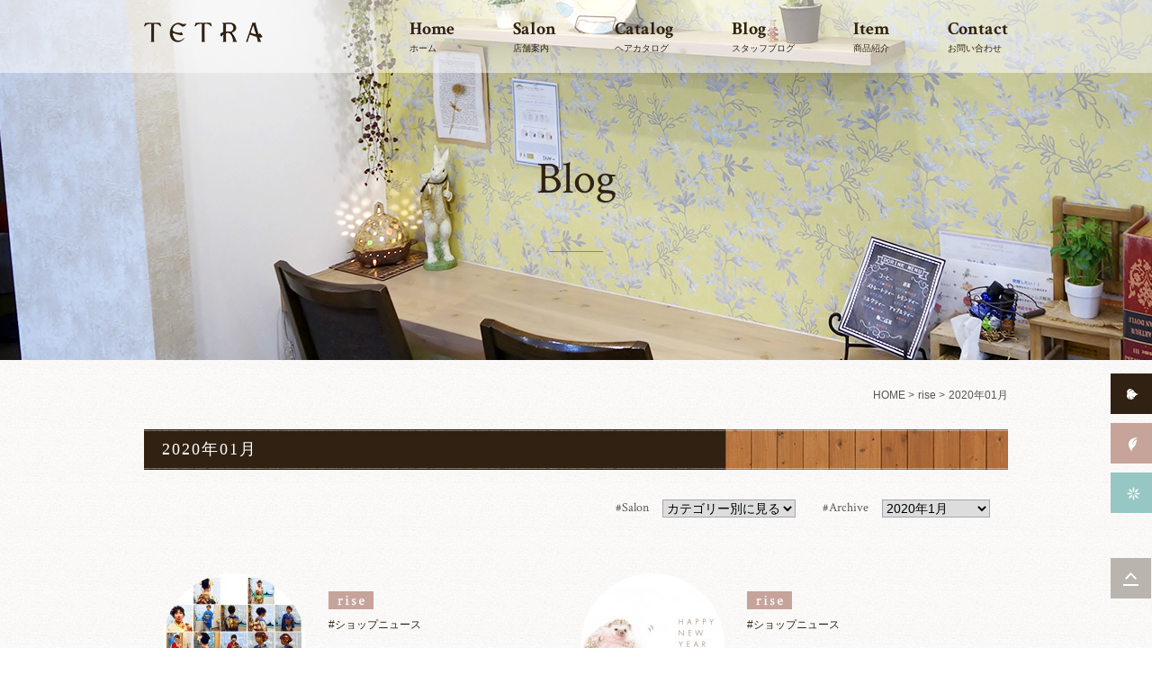

--- FILE ---
content_type: text/html; charset=UTF-8
request_url: https://www.h-tetra.com/date/2020/01/
body_size: 9866
content:
<!DOCTYPE html>
<html lang="ja">
<head>
<meta charset="UTF-8">
<title>2020年01月 | TETRA(テトラ)</title>
<meta name="viewport" content="width=device-width">
<meta name="description" content="2020年01月 のページ。 TETRAは、高槻に3つの店舗を展開している美容室です。カフェのようなインテリアに囲まれた店内で、髪に優しいヘアケア商品、極上の泡立ちに包まれる炭酸泉、再現性の高いスタイリングなど、こだわりをご提供しております。" />
 
<meta name="keywords" content="高槻,美容室,TETRA,テトラ,炭酸泉">
<meta name="robots" content="index,follow">
<meta name="SKYPE_TOOLBAR" content="SKYPE_TOOLBAR_PARSER_COMPATIBLE">
<link rel="shortcut icon" type="image/vnd.microsoft.icon" href="https://www.h-tetra.com/common/img/ico/favicon.ico">
<link rel="icon" type="image/vnd.microsoft.icon" href="https://www.h-tetra.com/common/img/ico/favicon.ico">
<link rel="shortcut icon" type="image/x-icon" href="https://www.h-tetra.com/common/img/ico/favicon.ico">
<link rel="preconnect" href="https://fonts.googleapis.com">
<link rel="preconnect" href="https://fonts.gstatic.com" crossorigin>
<link href='https://fonts.googleapis.com/css?family=Crimson+Text:400,600,700' rel='stylesheet' type='text/css'>
<script>
  (function(i,s,o,g,r,a,m){i['GoogleAnalyticsObject']=r;i[r]=i[r]||function(){
  (i[r].q=i[r].q||[]).push(arguments)},i[r].l=1*new Date();a=s.createElement(o),
  m=s.getElementsByTagName(o)[0];a.async=1;a.src=g;m.parentNode.insertBefore(a,m)
  })(window,document,'script','//www.google-analytics.com/analytics.js','ga');

  ga('create', 'UA-64713571-1', 'auto');
  ga('require', 'displayfeatures');
  ga('require', 'linkid', 'linkid.js');
  ga('send', 'pageview');

</script>


<!-- Open Graph Meta Tags generated by Blog2Social 662 - https://www.blog2social.com -->
<meta property="og:title" content="テトラ"/>
<meta property="og:description" content="TETRAは、高槻に3つの店舗を展開している美容室です。カフェのようなインテリアに囲まれた店内で、髪に優しいヘアケア商品、極上の泡立ちに包まれる炭酸泉、再現性の高いスタイリングなど、こだわりをご提供しております。"/>
<meta property="og:url" content="https://www.h-tetra.com/date/2020/01/"/>
<meta property="og:image" content="http://www.h-tetra.com/wp/wp-content/uploads/2020/01/AB7938B3-46E0-48D8-BB6C-761DDC92FB6B-300x300.jpeg"/>
<!-- Open Graph Meta Tags generated by Blog2Social 662 - https://www.blog2social.com -->

<!-- Twitter Card generated by Blog2Social 662 - https://www.blog2social.com -->
<meta name="twitter:card" content="summary">
<meta name="twitter:title" content="テトラ"/>
<meta name="twitter:description" content="TETRAは、高槻に3つの店舗を展開している美容室です。カフェのようなインテリアに囲まれた店内で、髪に優しいヘアケア商品、極上の泡立ちに包まれる炭酸泉、再現性の高いスタイリングなど、こだわりをご提供しております。"/>
<meta name="twitter:image" content="http://www.h-tetra.com/wp/wp-content/uploads/2020/01/AB7938B3-46E0-48D8-BB6C-761DDC92FB6B-300x300.jpeg"/>
<!-- Twitter Card generated by Blog2Social 662 - https://www.blog2social.com -->
<link rel='dns-prefetch' href='//s.w.org' />
<link rel="alternate" type="application/rss+xml" title="テトラ &raquo; フィード" href="https://www.h-tetra.com/feed/" />
<link rel="alternate" type="application/rss+xml" title="テトラ &raquo; コメントフィード" href="https://www.h-tetra.com/comments/feed/" />
		<!-- This site uses the Google Analytics by MonsterInsights plugin v8.14.1 - Using Analytics tracking - https://www.monsterinsights.com/ -->
							<script src="//www.googletagmanager.com/gtag/js?id=G-9NHC16EWSX"  data-cfasync="false" data-wpfc-render="false" type="text/javascript" async></script>
			<script data-cfasync="false" data-wpfc-render="false" type="text/javascript">
				var mi_version = '8.14.1';
				var mi_track_user = true;
				var mi_no_track_reason = '';
				
								var disableStrs = [
										'ga-disable-G-9NHC16EWSX',
														];

				/* Function to detect opted out users */
				function __gtagTrackerIsOptedOut() {
					for (var index = 0; index < disableStrs.length; index++) {
						if (document.cookie.indexOf(disableStrs[index] + '=true') > -1) {
							return true;
						}
					}

					return false;
				}

				/* Disable tracking if the opt-out cookie exists. */
				if (__gtagTrackerIsOptedOut()) {
					for (var index = 0; index < disableStrs.length; index++) {
						window[disableStrs[index]] = true;
					}
				}

				/* Opt-out function */
				function __gtagTrackerOptout() {
					for (var index = 0; index < disableStrs.length; index++) {
						document.cookie = disableStrs[index] + '=true; expires=Thu, 31 Dec 2099 23:59:59 UTC; path=/';
						window[disableStrs[index]] = true;
					}
				}

				if ('undefined' === typeof gaOptout) {
					function gaOptout() {
						__gtagTrackerOptout();
					}
				}
								window.dataLayer = window.dataLayer || [];

				window.MonsterInsightsDualTracker = {
					helpers: {},
					trackers: {},
				};
				if (mi_track_user) {
					function __gtagDataLayer() {
						dataLayer.push(arguments);
					}

					function __gtagTracker(type, name, parameters) {
						if (!parameters) {
							parameters = {};
						}

						if (parameters.send_to) {
							__gtagDataLayer.apply(null, arguments);
							return;
						}

						if (type === 'event') {
														parameters.send_to = monsterinsights_frontend.v4_id;
							var hookName = name;
							if (typeof parameters['event_category'] !== 'undefined') {
								hookName = parameters['event_category'] + ':' + name;
							}

							if (typeof MonsterInsightsDualTracker.trackers[hookName] !== 'undefined') {
								MonsterInsightsDualTracker.trackers[hookName](parameters);
							} else {
								__gtagDataLayer('event', name, parameters);
							}
							
													} else {
							__gtagDataLayer.apply(null, arguments);
						}
					}

					__gtagTracker('js', new Date());
					__gtagTracker('set', {
						'developer_id.dZGIzZG': true,
											});
										__gtagTracker('config', 'G-9NHC16EWSX', {"forceSSL":"true","link_attribution":"true"} );
															window.gtag = __gtagTracker;										(function () {
						/* https://developers.google.com/analytics/devguides/collection/analyticsjs/ */
						/* ga and __gaTracker compatibility shim. */
						var noopfn = function () {
							return null;
						};
						var newtracker = function () {
							return new Tracker();
						};
						var Tracker = function () {
							return null;
						};
						var p = Tracker.prototype;
						p.get = noopfn;
						p.set = noopfn;
						p.send = function () {
							var args = Array.prototype.slice.call(arguments);
							args.unshift('send');
							__gaTracker.apply(null, args);
						};
						var __gaTracker = function () {
							var len = arguments.length;
							if (len === 0) {
								return;
							}
							var f = arguments[len - 1];
							if (typeof f !== 'object' || f === null || typeof f.hitCallback !== 'function') {
								if ('send' === arguments[0]) {
									var hitConverted, hitObject = false, action;
									if ('event' === arguments[1]) {
										if ('undefined' !== typeof arguments[3]) {
											hitObject = {
												'eventAction': arguments[3],
												'eventCategory': arguments[2],
												'eventLabel': arguments[4],
												'value': arguments[5] ? arguments[5] : 1,
											}
										}
									}
									if ('pageview' === arguments[1]) {
										if ('undefined' !== typeof arguments[2]) {
											hitObject = {
												'eventAction': 'page_view',
												'page_path': arguments[2],
											}
										}
									}
									if (typeof arguments[2] === 'object') {
										hitObject = arguments[2];
									}
									if (typeof arguments[5] === 'object') {
										Object.assign(hitObject, arguments[5]);
									}
									if ('undefined' !== typeof arguments[1].hitType) {
										hitObject = arguments[1];
										if ('pageview' === hitObject.hitType) {
											hitObject.eventAction = 'page_view';
										}
									}
									if (hitObject) {
										action = 'timing' === arguments[1].hitType ? 'timing_complete' : hitObject.eventAction;
										hitConverted = mapArgs(hitObject);
										__gtagTracker('event', action, hitConverted);
									}
								}
								return;
							}

							function mapArgs(args) {
								var arg, hit = {};
								var gaMap = {
									'eventCategory': 'event_category',
									'eventAction': 'event_action',
									'eventLabel': 'event_label',
									'eventValue': 'event_value',
									'nonInteraction': 'non_interaction',
									'timingCategory': 'event_category',
									'timingVar': 'name',
									'timingValue': 'value',
									'timingLabel': 'event_label',
									'page': 'page_path',
									'location': 'page_location',
									'title': 'page_title',
								};
								for (arg in args) {
																		if (!(!args.hasOwnProperty(arg) || !gaMap.hasOwnProperty(arg))) {
										hit[gaMap[arg]] = args[arg];
									} else {
										hit[arg] = args[arg];
									}
								}
								return hit;
							}

							try {
								f.hitCallback();
							} catch (ex) {
							}
						};
						__gaTracker.create = newtracker;
						__gaTracker.getByName = newtracker;
						__gaTracker.getAll = function () {
							return [];
						};
						__gaTracker.remove = noopfn;
						__gaTracker.loaded = true;
						window['__gaTracker'] = __gaTracker;
					})();
									} else {
										console.log("");
					(function () {
						function __gtagTracker() {
							return null;
						}

						window['__gtagTracker'] = __gtagTracker;
						window['gtag'] = __gtagTracker;
					})();
									}
			</script>
				<!-- / Google Analytics by MonsterInsights -->
				<script type="text/javascript">
			window._wpemojiSettings = {"baseUrl":"https:\/\/s.w.org\/images\/core\/emoji\/12.0.0-1\/72x72\/","ext":".png","svgUrl":"https:\/\/s.w.org\/images\/core\/emoji\/12.0.0-1\/svg\/","svgExt":".svg","source":{"concatemoji":"https:\/\/www.h-tetra.com\/wp\/wp-includes\/js\/wp-emoji-release.min.js?ver=5.4.18"}};
			/*! This file is auto-generated */
			!function(e,a,t){var n,r,o,i=a.createElement("canvas"),p=i.getContext&&i.getContext("2d");function s(e,t){var a=String.fromCharCode;p.clearRect(0,0,i.width,i.height),p.fillText(a.apply(this,e),0,0);e=i.toDataURL();return p.clearRect(0,0,i.width,i.height),p.fillText(a.apply(this,t),0,0),e===i.toDataURL()}function c(e){var t=a.createElement("script");t.src=e,t.defer=t.type="text/javascript",a.getElementsByTagName("head")[0].appendChild(t)}for(o=Array("flag","emoji"),t.supports={everything:!0,everythingExceptFlag:!0},r=0;r<o.length;r++)t.supports[o[r]]=function(e){if(!p||!p.fillText)return!1;switch(p.textBaseline="top",p.font="600 32px Arial",e){case"flag":return s([127987,65039,8205,9895,65039],[127987,65039,8203,9895,65039])?!1:!s([55356,56826,55356,56819],[55356,56826,8203,55356,56819])&&!s([55356,57332,56128,56423,56128,56418,56128,56421,56128,56430,56128,56423,56128,56447],[55356,57332,8203,56128,56423,8203,56128,56418,8203,56128,56421,8203,56128,56430,8203,56128,56423,8203,56128,56447]);case"emoji":return!s([55357,56424,55356,57342,8205,55358,56605,8205,55357,56424,55356,57340],[55357,56424,55356,57342,8203,55358,56605,8203,55357,56424,55356,57340])}return!1}(o[r]),t.supports.everything=t.supports.everything&&t.supports[o[r]],"flag"!==o[r]&&(t.supports.everythingExceptFlag=t.supports.everythingExceptFlag&&t.supports[o[r]]);t.supports.everythingExceptFlag=t.supports.everythingExceptFlag&&!t.supports.flag,t.DOMReady=!1,t.readyCallback=function(){t.DOMReady=!0},t.supports.everything||(n=function(){t.readyCallback()},a.addEventListener?(a.addEventListener("DOMContentLoaded",n,!1),e.addEventListener("load",n,!1)):(e.attachEvent("onload",n),a.attachEvent("onreadystatechange",function(){"complete"===a.readyState&&t.readyCallback()})),(n=t.source||{}).concatemoji?c(n.concatemoji):n.wpemoji&&n.twemoji&&(c(n.twemoji),c(n.wpemoji)))}(window,document,window._wpemojiSettings);
		</script>
		<style type="text/css">
img.wp-smiley,
img.emoji {
	display: inline !important;
	border: none !important;
	box-shadow: none !important;
	height: 1em !important;
	width: 1em !important;
	margin: 0 .07em !important;
	vertical-align: -0.1em !important;
	background: none !important;
	padding: 0 !important;
}
</style>
	<link rel='stylesheet' id='wp-block-library-css'  href='https://www.h-tetra.com/wp/wp-includes/css/dist/block-library/style.min.css?ver=5.4.18' type='text/css' media='all' />
<link rel='stylesheet' id='fancybox-css'  href='https://www.h-tetra.com/wp/wp-content/plugins/easy-fancybox/css/jquery.fancybox.min.css?ver=1.3.24' type='text/css' media='screen' />
<link rel='stylesheet' id='ico-css'  href='https://code.ionicframework.com/ionicons/2.0.1/css/ionicons.min.css?ver=5.4.18' type='text/css' media='all' />
<link rel='stylesheet' id='bxslider-css'  href='https://www.h-tetra.com/common/css/jquery.bxslider.css?ver=5.4.18' type='text/css' media='all' />
<link rel='stylesheet' id='style-css'  href='https://www.h-tetra.com/common/css/style.css?ver=5.4.18' type='text/css' media='all' />
<script type='text/javascript' src='https://www.h-tetra.com/wp/wp-content/plugins/google-analytics-for-wordpress/assets/js/frontend-gtag.min.js?ver=8.14.1'></script>
<script data-cfasync="false" data-wpfc-render="false" type="text/javascript" id='monsterinsights-frontend-script-js-extra'>/* <![CDATA[ */
var monsterinsights_frontend = {"js_events_tracking":"true","download_extensions":"doc,pdf,ppt,zip,xls,docx,pptx,xlsx","inbound_paths":"[{\"path\":\"\\\/go\\\/\",\"label\":\"affiliate\"},{\"path\":\"\\\/recommend\\\/\",\"label\":\"affiliate\"}]","home_url":"https:\/\/www.h-tetra.com","hash_tracking":"false","ua":"","v4_id":"G-9NHC16EWSX"};/* ]]> */
</script>
<link rel='https://api.w.org/' href='https://www.h-tetra.com/wp-json/' />
	<script type="text/javascript" src="https://maps.google.com/maps/api/js?sensor=false"></script>
	<style type="text/css">
        .entry-content img {max-width: 100000%; /* override */}
    </style> 
	<meta property="og:title" content="テトラ" />
<meta property="og:site_name" content="テトラ" />
<meta property="og:description" content="TETRAは、高槻に3つの店舗を展開している美容室です。カフェのようなインテリアに囲まれた店内で、髪に優しいヘアケア商品、極上の泡立ちに包まれる炭酸泉、再現性の高いスタイリング..." />
<meta property="og:type" content="blog" />
<meta property="og:url" content="https://www.h-tetra.com" />
<!--[if lt IE 9]><script src="https://html5shiv.googlecode.com/svn/trunk/html5.js"></script><![endif]-->
<!-- Google Tag Manager -->
<script>(function(w,d,s,l,i){w[l]=w[l]||[];w[l].push({'gtm.start':
new Date().getTime(),event:'gtm.js'});var f=d.getElementsByTagName(s)[0],
j=d.createElement(s),dl=l!='dataLayer'?'&l='+l:'';j.async=true;j.src=
'https://www.googletagmanager.com/gtm.js?id='+i+dl;f.parentNode.insertBefore(j,f);
})(window,document,'script','dataLayer','GTM-NXQBW88');</script>
<!-- End Google Tag Manager -->

</head>

<body class="archive date">
<!-- Google Tag Manager (noscript) -->
<noscript><iframe src="https://www.googletagmanager.com/ns.html?id=GTM-NXQBW88"
height="0" width="0" style="display:none;visibility:hidden"></iframe></noscript>
<!-- End Google Tag Manager (noscript) -->
<div id="page">

<nav class="fixBtn">
  <ul>
    <li><a href="https://www.h-tetra.com/salon/honten/"><img src="https://www.h-tetra.com/common/img/buttons/fix_btn01.jpg" alt="tetra"></a></li>
    <li><a href="https://www.h-tetra.com/salon/rise/"><img src="https://www.h-tetra.com/common/img/buttons/fix_btn02.jpg" alt="rise"></a></li>
    <li><a href="https://www.h-tetra.com/salon/fest/"><img src="https://www.h-tetra.com/common/img/buttons/fix_btn03.jpg" alt="fest"></a></li>
  </ul>
  <p><a href="#page"><img src="https://www.h-tetra.com/common/img/buttons/up.png" alt="pagetop" class="hover"></a></p>
</nav>



<header class="l-header low">
  <div class="inner">
    <h1><a href="https://www.h-tetra.com/"><img src="https://www.h-tetra.com/common/img/header/logo.png"  alt="テトラ" class="hover"></a></h1>
    <ul class="gNavi">
      <li><a href="https://www.h-tetra.com/">
        <span class="crimson">Home</span>
        ホーム
      </a></li>
      <li><a href="https://www.h-tetra.com/salon/">
        <span class="crimson">Salon</span>
        店舗案内
      </a></li>
      <li><a href="https://www.h-tetra.com/catalog/">
        <span class="crimson">Catalog</span>
        ヘアカタログ
      </a></li>
      <li><a href="https://www.h-tetra.com/blog/">
        <span class="crimson">Blog</span>
        スタッフブログ
      </a></li>
      <li><a href="https://www.h-tetra.com/item/">
        <span class="crimson">Item</span>
        商品紹介
      </a></li>
      <li><a href="https://www.h-tetra.com/contact/">
        <span class="crimson">Contact</span>
        お問い合わせ
      </a></li>
    </ul>
  <!-- / .inner --></div>
<!-- / #header --></header>

<a id="menu">
	<span class="menu__line menu__line--top"></span>
	<span class="menu__line menu__line--center"></span>
	<span class="menu__line menu__line--bottom"></span>
</a>



<div class="low_main main_blog">
  <h2 class="tC">Blog</h2>
<!-- /.low_main --></div>



<ul class="crumbs">

<li class="home"><a href="https://www.h-tetra.com/">HOME</a>&nbsp;&gt;</li>

<li><a href="https://www.h-tetra.com/blog/rise-cat/">rise</a>&nbsp;&gt;</li>

<li>2020年01月  </li>

<!-- /.crumbs --></ul>



<div class="l-contents">

<div class="inner">

<div class="l-main">


<article class="blog">
  <section class="sec01 sec">
    <h3 class="ttl01"> 2020年01月 </h3>

      <div class="drop_area">
        <div class="drop_in">
          <div class="drop_body">
            <label for="">#Salon</label>
            
<!-- START dropdown-category.php -->

<div class="dropdown">
<form action="https://www.h-tetra.com/" method="get" >
<select>
<option>カテゴリー別に見る</option>
<option value="https://www.h-tetra.com/blog/fest-cat/">fest</option><option value="https://www.h-tetra.com/blog/rise-cat/">rise</option><option value="https://www.h-tetra.com/blog/honten-cat/">本店</option></select>
<noscript><input type="submit" value="見る" /></noscript>
</form>
<!-- / .dropdown --></div>

<!-- END dropdown-category.php -->
          </div>

         
    
          <div class="drop_body">
            <label for="">#Archive</label>
            <!-- START dropdown-monthly.php -->

<div class="dropdown">
<select name="archive-dropdown" onchange="document.location.href=this.options[this.selectedIndex].value;">
<option value="">月別アーカイブ</option>
	<option value='https://www.h-tetra.com/date/2026/01/'> 2026年1月 </option>
	<option value='https://www.h-tetra.com/date/2025/12/'> 2025年12月 </option>
	<option value='https://www.h-tetra.com/date/2025/11/'> 2025年11月 </option>
	<option value='https://www.h-tetra.com/date/2025/09/'> 2025年9月 </option>
	<option value='https://www.h-tetra.com/date/2025/08/'> 2025年8月 </option>
	<option value='https://www.h-tetra.com/date/2025/07/'> 2025年7月 </option>
	<option value='https://www.h-tetra.com/date/2025/05/'> 2025年5月 </option>
	<option value='https://www.h-tetra.com/date/2025/04/'> 2025年4月 </option>
	<option value='https://www.h-tetra.com/date/2025/02/'> 2025年2月 </option>
	<option value='https://www.h-tetra.com/date/2025/01/'> 2025年1月 </option>
	<option value='https://www.h-tetra.com/date/2024/11/'> 2024年11月 </option>
	<option value='https://www.h-tetra.com/date/2024/10/'> 2024年10月 </option>
	<option value='https://www.h-tetra.com/date/2024/09/'> 2024年9月 </option>
	<option value='https://www.h-tetra.com/date/2024/08/'> 2024年8月 </option>
	<option value='https://www.h-tetra.com/date/2024/07/'> 2024年7月 </option>
	<option value='https://www.h-tetra.com/date/2023/12/'> 2023年12月 </option>
	<option value='https://www.h-tetra.com/date/2023/11/'> 2023年11月 </option>
	<option value='https://www.h-tetra.com/date/2023/10/'> 2023年10月 </option>
	<option value='https://www.h-tetra.com/date/2023/09/'> 2023年9月 </option>
	<option value='https://www.h-tetra.com/date/2023/08/'> 2023年8月 </option>
	<option value='https://www.h-tetra.com/date/2023/07/'> 2023年7月 </option>
	<option value='https://www.h-tetra.com/date/2023/06/'> 2023年6月 </option>
	<option value='https://www.h-tetra.com/date/2023/05/'> 2023年5月 </option>
	<option value='https://www.h-tetra.com/date/2023/04/'> 2023年4月 </option>
	<option value='https://www.h-tetra.com/date/2023/03/'> 2023年3月 </option>
	<option value='https://www.h-tetra.com/date/2023/02/'> 2023年2月 </option>
	<option value='https://www.h-tetra.com/date/2023/01/'> 2023年1月 </option>
	<option value='https://www.h-tetra.com/date/2022/12/'> 2022年12月 </option>
	<option value='https://www.h-tetra.com/date/2022/11/'> 2022年11月 </option>
	<option value='https://www.h-tetra.com/date/2022/09/'> 2022年9月 </option>
	<option value='https://www.h-tetra.com/date/2022/08/'> 2022年8月 </option>
	<option value='https://www.h-tetra.com/date/2022/07/'> 2022年7月 </option>
	<option value='https://www.h-tetra.com/date/2022/06/'> 2022年6月 </option>
	<option value='https://www.h-tetra.com/date/2022/04/'> 2022年4月 </option>
	<option value='https://www.h-tetra.com/date/2022/03/'> 2022年3月 </option>
	<option value='https://www.h-tetra.com/date/2022/02/'> 2022年2月 </option>
	<option value='https://www.h-tetra.com/date/2022/01/'> 2022年1月 </option>
	<option value='https://www.h-tetra.com/date/2021/12/'> 2021年12月 </option>
	<option value='https://www.h-tetra.com/date/2021/11/'> 2021年11月 </option>
	<option value='https://www.h-tetra.com/date/2021/08/'> 2021年8月 </option>
	<option value='https://www.h-tetra.com/date/2021/04/'> 2021年4月 </option>
	<option value='https://www.h-tetra.com/date/2021/01/'> 2021年1月 </option>
	<option value='https://www.h-tetra.com/date/2020/11/'> 2020年11月 </option>
	<option value='https://www.h-tetra.com/date/2020/10/'> 2020年10月 </option>
	<option value='https://www.h-tetra.com/date/2020/06/'> 2020年6月 </option>
	<option value='https://www.h-tetra.com/date/2020/05/'> 2020年5月 </option>
	<option value='https://www.h-tetra.com/date/2020/04/'> 2020年4月 </option>
	<option value='https://www.h-tetra.com/date/2020/03/'> 2020年3月 </option>
	<option value='https://www.h-tetra.com/date/2020/02/'> 2020年2月 </option>
	<option value='https://www.h-tetra.com/date/2020/01/' selected='selected'> 2020年1月 </option>
	<option value='https://www.h-tetra.com/date/2019/12/'> 2019年12月 </option>
	<option value='https://www.h-tetra.com/date/2019/11/'> 2019年11月 </option>
	<option value='https://www.h-tetra.com/date/2019/10/'> 2019年10月 </option>
	<option value='https://www.h-tetra.com/date/2019/09/'> 2019年9月 </option>
	<option value='https://www.h-tetra.com/date/2019/08/'> 2019年8月 </option>
	<option value='https://www.h-tetra.com/date/2019/07/'> 2019年7月 </option>
	<option value='https://www.h-tetra.com/date/2019/05/'> 2019年5月 </option>
	<option value='https://www.h-tetra.com/date/2019/04/'> 2019年4月 </option>
	<option value='https://www.h-tetra.com/date/2019/03/'> 2019年3月 </option>
	<option value='https://www.h-tetra.com/date/2019/02/'> 2019年2月 </option>
	<option value='https://www.h-tetra.com/date/2019/01/'> 2019年1月 </option>
	<option value='https://www.h-tetra.com/date/2018/12/'> 2018年12月 </option>
	<option value='https://www.h-tetra.com/date/2018/11/'> 2018年11月 </option>
	<option value='https://www.h-tetra.com/date/2018/10/'> 2018年10月 </option>
	<option value='https://www.h-tetra.com/date/2018/09/'> 2018年9月 </option>
	<option value='https://www.h-tetra.com/date/2018/08/'> 2018年8月 </option>
	<option value='https://www.h-tetra.com/date/2018/07/'> 2018年7月 </option>
	<option value='https://www.h-tetra.com/date/2018/06/'> 2018年6月 </option>
	<option value='https://www.h-tetra.com/date/2018/05/'> 2018年5月 </option>
	<option value='https://www.h-tetra.com/date/2018/04/'> 2018年4月 </option>
	<option value='https://www.h-tetra.com/date/2018/03/'> 2018年3月 </option>
	<option value='https://www.h-tetra.com/date/2018/02/'> 2018年2月 </option>
	<option value='https://www.h-tetra.com/date/2018/01/'> 2018年1月 </option>
	<option value='https://www.h-tetra.com/date/2017/11/'> 2017年11月 </option>
	<option value='https://www.h-tetra.com/date/2017/10/'> 2017年10月 </option>
	<option value='https://www.h-tetra.com/date/2017/09/'> 2017年9月 </option>
	<option value='https://www.h-tetra.com/date/2017/08/'> 2017年8月 </option>
	<option value='https://www.h-tetra.com/date/2017/07/'> 2017年7月 </option>
	<option value='https://www.h-tetra.com/date/2017/06/'> 2017年6月 </option>
	<option value='https://www.h-tetra.com/date/2017/05/'> 2017年5月 </option>
	<option value='https://www.h-tetra.com/date/2017/04/'> 2017年4月 </option>
	<option value='https://www.h-tetra.com/date/2017/03/'> 2017年3月 </option>
	<option value='https://www.h-tetra.com/date/2017/02/'> 2017年2月 </option>
	<option value='https://www.h-tetra.com/date/2017/01/'> 2017年1月 </option>
	<option value='https://www.h-tetra.com/date/2016/12/'> 2016年12月 </option>
	<option value='https://www.h-tetra.com/date/2016/11/'> 2016年11月 </option>
	<option value='https://www.h-tetra.com/date/2016/10/'> 2016年10月 </option>
	<option value='https://www.h-tetra.com/date/2016/09/'> 2016年9月 </option>
	<option value='https://www.h-tetra.com/date/2016/08/'> 2016年8月 </option>
	<option value='https://www.h-tetra.com/date/2016/06/'> 2016年6月 </option>
	<option value='https://www.h-tetra.com/date/2016/05/'> 2016年5月 </option>
	<option value='https://www.h-tetra.com/date/2016/04/'> 2016年4月 </option>
	<option value='https://www.h-tetra.com/date/2016/03/'> 2016年3月 </option>
	<option value='https://www.h-tetra.com/date/2016/02/'> 2016年2月 </option>
	<option value='https://www.h-tetra.com/date/2016/01/'> 2016年1月 </option>
	<option value='https://www.h-tetra.com/date/2015/12/'> 2015年12月 </option>
	<option value='https://www.h-tetra.com/date/2015/11/'> 2015年11月 </option>
	<option value='https://www.h-tetra.com/date/2015/10/'> 2015年10月 </option>
	<option value='https://www.h-tetra.com/date/2015/09/'> 2015年9月 </option>
	<option value='https://www.h-tetra.com/date/2015/08/'> 2015年8月 </option>
	<option value='https://www.h-tetra.com/date/2015/07/'> 2015年7月 </option>
</select>
<!-- / .dropdown --></div>

<!-- END dropdown-monthly.php -->
          </div>
        <!-- /.drop_in --></div>
      <!-- /.drop_area --></div>
	    <div class="topics_box"> 
	    	
					<div class="topics_body">
  <p class="topics_img">
    <a href="https://www.h-tetra.com/blog/1876/">
    <img width="160" height="160" src="https://www.h-tetra.com/wp/wp-content/uploads/2020/01/AB7938B3-46E0-48D8-BB6C-761DDC92FB6B-160x160.jpeg" class="hover" alt="" srcset="https://www.h-tetra.com/wp/wp-content/uploads/2020/01/AB7938B3-46E0-48D8-BB6C-761DDC92FB6B-160x160.jpeg 160w, https://www.h-tetra.com/wp/wp-content/uploads/2020/01/AB7938B3-46E0-48D8-BB6C-761DDC92FB6B-300x300.jpeg 300w, https://www.h-tetra.com/wp/wp-content/uploads/2020/01/AB7938B3-46E0-48D8-BB6C-761DDC92FB6B.jpeg 1024w" sizes="(max-width: 160px) 100vw, 160px" />    </a>
  </p>
  <dl>
    <dt>
    <span class="topics_tempo"><img src="https://www.h-tetra.com/img/salon/rise-cat.jpg" alt="rise"></span>
    <span class="topics_cat">#ショップニュース</span></dt>
    <dd><a href="https://www.h-tetra.com/blog/1876/">2020年　　成人式　^ ^</a></dd>
  </dl>
<!-- /.topics_body --></div><div class="topics_body">
  <p class="topics_img">
    <a href="https://www.h-tetra.com/blog/1865/">
    <img width="160" height="160" src="https://www.h-tetra.com/wp/wp-content/uploads/2019/12/F9ACBACC-FC40-44C5-8DEB-32F5C1B02156-160x160.jpeg" class="hover" alt="" />    </a>
  </p>
  <dl>
    <dt>
    <span class="topics_tempo"><img src="https://www.h-tetra.com/img/salon/rise-cat.jpg" alt="rise"></span>
    <span class="topics_cat">#ショップニュース</span></dt>
    <dd><a href="https://www.h-tetra.com/blog/1865/">あけましておめでとうございます</a></dd>
  </dl>
<!-- /.topics_body --></div>		
				      
    	<!-- /.topics_box --></div>
    

  <!-- /.sec01 --></section>

<!-- #blog --></article>



<!-- / .l-main --></div>
<!-- / .inner --></div>
<!-- / .l-contents --></div>

<!--     フッター   -->

<footer class="l-footer"> 

  <div class="l-footer_top tC">
    <h2>
    <img src="https://www.h-tetra.com/common/img/footer/foot_logo.jpg" alt="テトラ">
    <a class="fb_btn" href="https://www.facebook.com/pages/Tetra%E7%BE%8E%E5%AE%B9%E5%AE%A4%E9%AB%98%E6%A7%BB%E5%B8%82/1040010679370860" target="_blank"><img src="https://www.h-tetra.com/common/img/footer/foot_fb_btn.jpg" alt="facebook" class="hover"></a>    </h2>
    <p class="mb10">
      〒569-0825　大阪府高槻市栄町2-5-8 [ <a href="https://goo.gl/maps/qztpu35QNK12"><i class="ion-ios-arrow-right"></i>MAP</a>]
</p>
    <p class="crimson">072-697-3150<br><img src="https://www.h-tetra.com/wp/wp-content/uploads/2019/09/s-img_logo_1.jpg" alt="PayPay"></p>
  <!-- /.l-footer_top --></div>

  <div class="l-footer_mid">
    <div class="inner">
      <div class="shopList">
        <div class="list"> 
          <h2><img src="https://www.h-tetra.com/common/img/footer/foot_honten.jpg" alt="本店"></h2>
          <p>
            〒569-0825 <br>
            大阪府高槻市栄町2-5-8  [ <a href="https://www.h-tetra.com/salon/honten/#no01"><i class="ion-ios-arrow-right"></i>MAP</a>]
          </p>
          <dl>
            <dt><img src="https://www.h-tetra.com/common/img/footer/foot_tel_ttl.jpg" alt="ご予約・お問い合わせ"></dt>
            <dd class="crimson">
            072-697-3150
            <a class="contBtn honten" href="https://www.h-tetra.com/contact/"><i class="ion-ios-email-outline"></i></a></dd>
          </dl>
<p>メール予約は承っておりません。</p>
        <!-- /.list --></div>

        <div class="list"> 
          <h2><img src="https://www.h-tetra.com/common/img/footer/foot_rise.jpg" alt="rise"></h2>
          <p>
            〒569-0825 <br>
            大阪府高槻市栄町2-6-23  [ <a href="https://www.h-tetra.com/salon/rise/#no01"><i class="ion-ios-arrow-right"></i>MAP</a>]
          </p>
          <dl>
            <dt><img src="https://www.h-tetra.com/common/img/footer/foot_tel_ttl.jpg" alt="ご予約・お問い合わせ"></dt>
            <dd class="crimson">
            072-696-6035
            <a class="contBtn rise" href="https://www.h-tetra.com/contact/"><i class="ion-ios-email-outline"></i></a></dd>
          </dl>
<p>メール予約は承っておりません。</p>
        <!-- /.list --></div>

        <div class="list"> 
          <h2><img src="https://www.h-tetra.com/common/img/footer/foot_fest.jpg" alt="fest"></h2>
          <p>
            〒569-0814 <br>
            大阪府高槻市富田町1-7-11  [ <a href="https://www.h-tetra.com/salon/fest/#no01"><i class="ion-ios-arrow-right"></i>MAP</a>]
          </p>
          <dl>
            <dt><img src="https://www.h-tetra.com/common/img/footer/foot_tel_ttl.jpg" alt="ご予約・お問い合わせ"></dt>
            <dd class="crimson">
            072-695-1939
            <a class="contBtn fest" href="https://www.h-tetra.com/contact/"><i class="ion-ios-email-outline"></i></a></dd>
          </dl>
<p>メール予約は承っておりません。</p>
        <!-- /.list --></div>
      <!-- /.shopList --></div>
    <!-- / .inner --></div>
  <!-- /.l-footer_mid --></div>

  <div class="l-footer_bot">
    <p class="copyright crimson">&copy; 2015 - 2026 TETRA.     </p>
  <!-- /.l-footer_bot --></div>
<!-- / #footer --></footer>

<!-- / #page --></div>

<script>

/*

window.addEventListener('load', function() { 

	const prev = document.referrer;

	console.log(prev);

	let pattern = /rise|fest/;

	if (prev.match(pattern)) {

		console.log("rize");
		
		setTimeout(function() {
		
			let target = document.querySelector(".page-id-21 .salon_child .sec03");
			
			console.log(target);
			
			let scrollPosition = window.pageYOffset + target.getBoundingClientRect().top;
	  	
	  	console.log(scrollPosition);
			
			window.scrollTo(0, scrollPosition);
			
		}, 500);		  

	}

});

*/

</script>

<script type='text/javascript' src='https://ajax.googleapis.com/ajax/libs/jquery/1.9.1/jquery.min.js?ver=5.4.18'></script>
<script type='text/javascript' src='https://www.h-tetra.com/wp/wp-content/plugins/easy-fancybox/js/jquery.fancybox.min.js?ver=1.3.24'></script>
<script type='text/javascript'>
var fb_timeout, fb_opts={'overlayShow':true,'hideOnOverlayClick':true,'showCloseButton':true,'margin':20,'centerOnScroll':true,'enableEscapeButton':true,'autoScale':true };
if(typeof easy_fancybox_handler==='undefined'){
var easy_fancybox_handler=function(){
jQuery('.nofancybox,a.wp-block-file__button,a.pin-it-button,a[href*="pinterest.com/pin/create"],a[href*="facebook.com/share"],a[href*="twitter.com/share"]').addClass('nolightbox');
/* IMG */
var fb_IMG_select='a[href*=".jpg"]:not(.nolightbox,li.nolightbox>a),area[href*=".jpg"]:not(.nolightbox),a[href*=".jpeg"]:not(.nolightbox,li.nolightbox>a),area[href*=".jpeg"]:not(.nolightbox),a[href*=".png"]:not(.nolightbox,li.nolightbox>a),area[href*=".png"]:not(.nolightbox),a[href*=".gif"]:not(.nolightbox,li.nolightbox>a),area[href*=".gif"]:not(.nolightbox),a[href*=".JPG"]:not(.nolightbox,li.nolightbox>a),area[href*=".JPG"]:not(.nolightbox),a[href*=".JPEG"]:not(.nolightbox,li.nolightbox>a),area[href*=".JPEG"]:not(.nolightbox),a[href*=".PNG"]:not(.nolightbox,li.nolightbox>a),area[href*=".PNG"]:not(.nolightbox),a[href*=".GIF"]:not(.nolightbox,li.nolightbox>a),area[href*=".GIF"]:not(.nolightbox)';
jQuery(fb_IMG_select).addClass('fancybox image');
var fb_IMG_sections=jQuery('.gallery,.wp-block-gallery,.tiled-gallery,.wp-block-jetpack-tiled-gallery');
fb_IMG_sections.each(function(){jQuery(this).find(fb_IMG_select).attr('rel','gallery-'+fb_IMG_sections.index(this));});
jQuery('a.fancybox,area.fancybox,li.fancybox a').each(function(){jQuery(this).fancybox(jQuery.extend({},fb_opts,{'transitionIn':'none','easingIn':'easeOutBack','transitionOut':'none','easingOut':'easeInBack','opacity':false,'hideOnContentClick':false,'titleShow':false,'titlePosition':'over','titleFromAlt':true,'showNavArrows':true,'enableKeyboardNav':true,'cyclic':false}))});};
jQuery('a.fancybox-close').on('click',function(e){e.preventDefault();jQuery.fancybox.close()});
};
var easy_fancybox_auto=function(){setTimeout(function(){jQuery('#fancybox-auto').trigger('click')},1000);};
jQuery(easy_fancybox_handler);jQuery(document).on('post-load',easy_fancybox_handler);
jQuery(easy_fancybox_auto);
</script>
<script type='text/javascript' src='https://www.h-tetra.com/wp/wp-content/plugins/easy-fancybox/js/jquery.mousewheel.min.js?ver=3.1.13'></script>
<script type='text/javascript' src='https://www.h-tetra.com/wp/wp-includes/js/wp-embed.min.js?ver=5.4.18'></script>
<script type='text/javascript' src='https://www.h-tetra.com/common/js/min/scripts.js?ver=5.4.18'></script>




<script>

$(function() {

	document.querySelector("#menu").addEventListener("click", () => {

		document.querySelector(".gNavi, .menu__line").classList.toggle("active");

	});

});

</script>

</body>
</html>